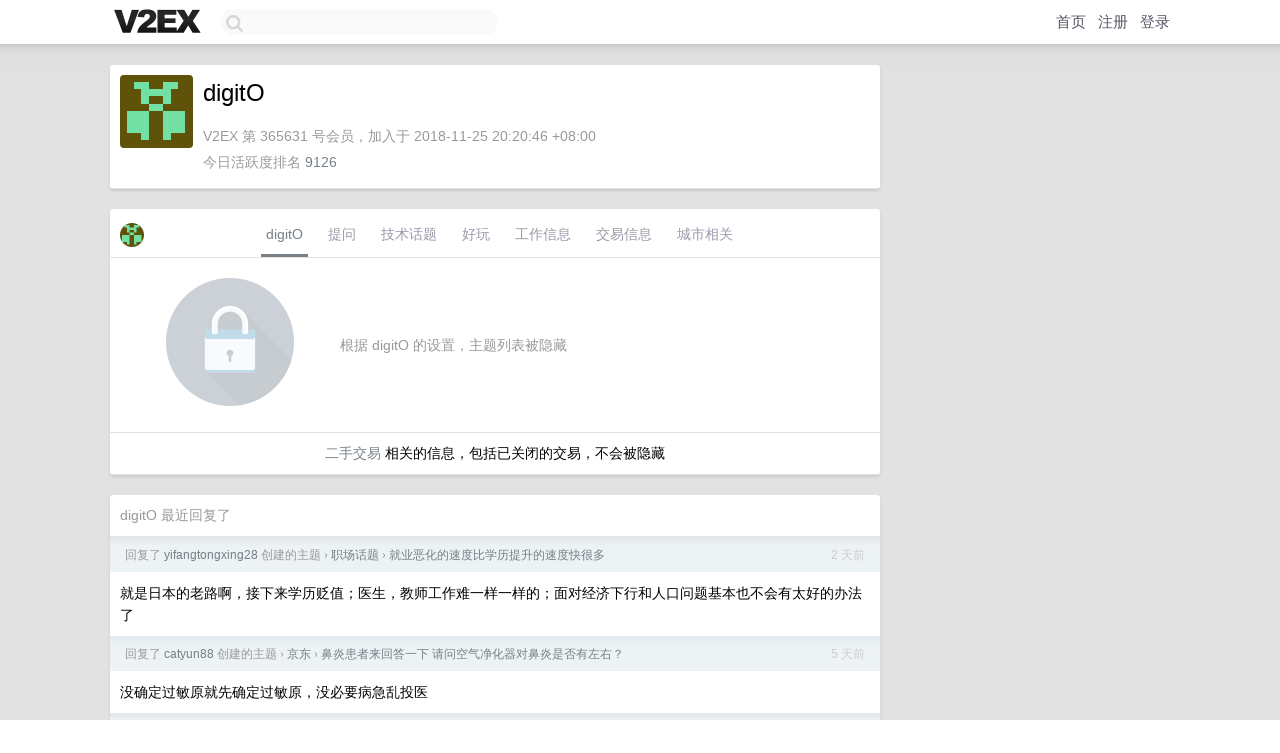

--- FILE ---
content_type: text/html; charset=utf-8
request_url: https://www.google.com/recaptcha/api2/aframe
body_size: 249
content:
<!DOCTYPE HTML><html><head><meta http-equiv="content-type" content="text/html; charset=UTF-8"></head><body><script nonce="9DmpBHY6BxEa9TT4Me_ugQ">/** Anti-fraud and anti-abuse applications only. See google.com/recaptcha */ try{var clients={'sodar':'https://pagead2.googlesyndication.com/pagead/sodar?'};window.addEventListener("message",function(a){try{if(a.source===window.parent){var b=JSON.parse(a.data);var c=clients[b['id']];if(c){var d=document.createElement('img');d.src=c+b['params']+'&rc='+(localStorage.getItem("rc::a")?sessionStorage.getItem("rc::b"):"");window.document.body.appendChild(d);sessionStorage.setItem("rc::e",parseInt(sessionStorage.getItem("rc::e")||0)+1);localStorage.setItem("rc::h",'1768571544711');}}}catch(b){}});window.parent.postMessage("_grecaptcha_ready", "*");}catch(b){}</script></body></html>